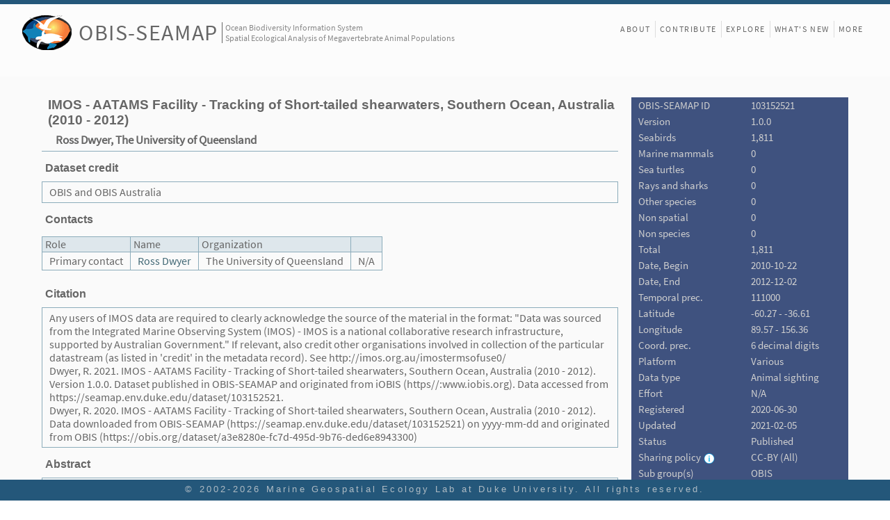

--- FILE ---
content_type: text/html; charset=UTF-8
request_url: https://seamap.env.duke.edu/dataset/103152521/html
body_size: 5169
content:


<!DOCTYPE html>
<html lang="en">
<head>
<meta charset="utf-8" />
<title>OBIS-SEAMAP Dataset - IMOS - AATAMS Facility - Tracking of Short-tailed shearwaters, Southern Ocean, Australia (2010 - 2012)</title>

<link rel="stylesheet" href="/js/extjs-4.1.0/resources/css/ext-all.css" />
<!-- <link rel="Stylesheet" href="/styles/main.css?revision=73517" /> -->
<!-- <link rel="stylesheet" href="/styles/frontpage_cover.css?revision=73517" /> -->
<link rel="stylesheet" href="/styles/landing.css?revision=73517" />
<link rel="stylesheet" href="/styles/content_v4_1.css?revision=73517" />

<style>

</style>
</head>

<body class="x-body standalone">
<!-- Main frame covering the entire browser window -->
<div id="div_main_frame" class="transitionReady">

<!-- Header with SEAMAP logo and menu at the right side -->
<!-- Logo at the left side -->
<div id="header">
	<div id="header-fill">
		<div id="logo" class="logo">
			<div class="seamap-logo-frame" onclick="window.location.href='/'">
				<img src="/icons/seamap_logo_72x50.png">
			</div>
			<div class="seamap-title">
				<a href="/" title="Welcome to OBIS-SEAMAP!">OBIS-SEAMAP</a>
			</div>
			<div class="seamap-subtitle">
				Ocean Biodiversity Information System<br>Spatial Ecological Analysis of Megavertebrate Animal Populations
			</div>
		</div>
	</div>
			
	<!-- sub menu at the right side -->
	<header id="mainMenu">
		<nav id="nav">
			<ul style="display: flex;">
				<li style="border:none;"><a class="" href="/content/about">About</a></li>
								<li><a href="/content/provider_faq">Contribute</a></li>
                	
				<li class="hidden-in-small-device hidden-on-landing"><a href="/explore">Explore</a></li>
				<li><a href="/content/news">What's New</a></li>
								<li><a href="/content/front_more">More</a></li>
                				
								
			</ul>
				
		</nav>
	</header>
	
	<div id="header-sub" style="display: none;">
		<div id="header-sub-fill">&nbsp;</div>
		<div id="subMenuFrame" class="subMenu-loggedin">
			<div id="subMenu">
				<div class="menuItem" style=""><div class="button" onclick="subMenuClicked(this, 'content/termsofuse');/*open_download_window('termsofuse');*/">Terms of Use</div></div>
				<div class="menuItem"><div class="button" onclick="subMenuClicked(this, 'contact-us');">Contact us</div></div>
			   	<hr style="margin:0; visibility:hidden;">
				<div class="menuItem" style="margin-right: 5px;"><div class="button" title="Manage datasets, accounts etc" onclick="subMenuClicked(this, 'admin');">Manage</div></div>
   				<div class="menuItem">Ei Fujioka (<a title="Log out" href="/?logout=1">Log out</a>)</div>
   			</div>		
		</div>
	</div>
</div>	<!-- End of header -->

<!-- main content -->
<div class='metadata-main'>

<!-- Dataset name and provider name -->
<table style="margin-bottom: 20px;">
<tr>
<td valign="top">
	<div style="border-bottom: 1px solid #8CACBB;">
		<h1 style="border:none; margin-bottom: 0;">IMOS - AATAMS Facility - Tracking of Short-tailed shearwaters, Southern Ocean, Australia (2010 - 2012)</h1>
		<h2 style="padding-left:20px;padding-top: 0;font-size: 1.1em;padding-bottom: 5px;">Ross Dwyer, The University of Queensland</h2>	
	</div>
	
	<table>
	<tr><td>
		<h3>Dataset credit</h3>
			<div class="description">OBIS and OBIS Australia</div>
	</td></tr>
	<tr><td>
		<h3>Contacts</h3>
			<table class="listing">
			<thead><tr><th>Role</th><th>Name</th><th>Organization</th><th>&nbsp;</th></tr></thead>
			<tbody>
				<tr>
				<td>Primary contact</td>
				<td><a href='/provider/1303' target='contact'>Ross Dwyer</a></td>
				<td>The University of Queensland</td>
				<td align="center">N/A</td>
			</tr>
				</tbody>
			</table>	<!-- End of contacts -->
	</td></tr>
	
	<tr><td>
		<h3>Citation</h3>
		  <div class="description">
		  <div class='citation'>Any users of IMOS data are required to clearly acknowledge the source of the material in the format: "Data was sourced from the Integrated Marine Observing System (IMOS) - IMOS is a national collaborative research infrastructure, supported by Australian Government." If relevant, also credit other organisations involved in collection of the particular datastream (as listed in 'credit' in the metadata record). See http://imos.org.au/imostermsofuse0/</div><div class='citation'>Dwyer, R. 2021. IMOS - AATAMS Facility - Tracking of Short-tailed shearwaters, Southern Ocean, Australia (2010 - 2012). Version 1.0.0. Dataset published in OBIS-SEAMAP and originated from iOBIS (https//:www.iobis.org). Data accessed from https://seamap.env.duke.edu/dataset/103152521.</div><div class='citation'>Dwyer, R. 2020. IMOS - AATAMS Facility - Tracking of Short-tailed shearwaters, Southern Ocean, Australia (2010 - 2012). Data downloaded from OBIS-SEAMAP (https://seamap.env.duke.edu/dataset/103152521) on yyyy-mm-dd and originated from OBIS (https://obis.org/dataset/a3e8280e-fc7d-495d-9b76-ded6e8943300)</div></div>
	</td></tr>	<!-- End of citation -->
		
	<tr><td>
		<h3>Abstract</h3>
			<div class="description">AATAMS represents the higher biological monitoring of the marine environment for the IMOS program. This record presents data collected from tagged and recaptured Short-tailed shearwaters (Puffinus tenuirostris), with data presented throughout the Southern Ocean. The study was initially conducted on Wedge Island (43 km2), southern Tasmania (43o 07' S, 147o 40' E). Fifty geolocation archival (GLS) tag deployments were made on 34 adult birds in the pre-laying exodus (n = 18), incubation (n = 12) and early chick-rearing (ECR) phases (n = 20). In 2012, 12 birds were tracked during the pre-laying exodus. GLS tags were deployed between the 10th and the 18th of October. Ten birds were tracked from Wedge Island (as in 2010) and 2 were tracked from Whalebone Point, Bruny Island (43.44 South, 147.23 East; birds 22 and 80)</div>
	</td></tr>
	<tr><td>
		<h3>Purpose</h3>
			<div class="description">N/A</div>
	</td></tr>
	<tr><td>
		<h3>Supplemental information</h3>
			<div class="description">This dataset was downloaded from OBIS (https://obis.org/). The records for only marine mammals, seabirds, sea turtles and rays and sharks were extracted. Records with no longitude/latitude or no date (eventDate) were excluded.<br/>OBIS dataset page:<br/><a target="_blank" href="https://obis.org/dataset/a3e8280e-fc7d-495d-9b76-ded6e8943300">https://obis.org/dataset/a3e8280e-fc7d-495d-9b76-ded6e8943300</a><br/>Data Provider's dataset page:<br/><a target="_blank" href="http://ogc-act.csiro.au/ipt/resource?r=imos_aatams_shearwaters">http://ogc-act.csiro.au/ipt/resource?r=imos_aatams_shearwaters</a></div>
	</td></tr>
	<tr><td>
		<h3>Change History</h3>
			<div class="description">
				<p>The dataset has been updated over time as outlined below. Each entry includes the version number, release date, type of change, and a short description.</p>
				<div class="changelog">
					- <strong>1.0.0</strong> (2020-06-30) - Initial<ul class='changelog'><li>Initial release</li></ul>				</div>
			</div>
	</td></tr>	
	<tr><td>
		<h3>References</h3>
			<div class="description">
			 			 <div class='citation'>Any users of IMOS data are required to clearly acknowledge the source of the material in the format: "Data was sourced from the Integrated Marine Observing System (IMOS) - IMOS is a national collaborative research infrastructure, supported by Australian Government." If relevant, also credit other organisations involved in collection of the particular datastream (as listed in 'credit' in the metadata record). See http://imos.org.au/imostermsofuse0/</div>			</div>
	</td></tr>
	<tr><td>
		<h3>Attributes</h3>
				<div class="description">
		<h4>Overview</h4>
			<p>Attributes are defined by OBIS.			</p>
			<p>Attributes described below represent those in the original dataset provided by the provider.<br/>
						All attributes are included in the downloadable file (CSV or ESRI File Geodatabase) for "Complete Set of Dataset".
						</p>
			
		<h4>Attributes in dataset</h4>
		<table class="listing" style="border: 0px; solid; margin-top:5px; margin-left:5px; border: 1px solid #8CACBB;">
			<thead>
				<tr><th>Attribute (table column)</th><th>Description</th></tr>
			</thead>
			<tbody>
	
<tr><td>oid</td><td>Internal ID</td></tr>
<tr><td>id</td><td>Record ID</td></tr>
<tr><td>dataset_id</td><td>Dataset ID</td></tr>
<tr><td>scientificname</td><td>Scientific name</td></tr>
<tr><td>vernacularname</td><td>Vernacular name</td></tr>
<tr><td>aphiaid</td><td>Aphia ID</td></tr>
<tr><td>taxonrank</td><td>taxononic rank</td></tr>
<tr><td>individualcount</td><td>Group size / individual count</td></tr>
<tr><td>eventdate</td><td>Event date (precision varies)</td></tr>
<tr><td>eventtime</td><td>Event time</td></tr>
<tr><td>decimallatitude</td><td>Latitude in decimal degrees</td></tr>
<tr><td>decimallongitude</td><td>Longitude in decimal degrees</td></tr>
<tr><td>coordinateprecision</td><td>Coordinate precision</td></tr>
<tr><td>catalognumber</td><td>Catalog number</td></tr>
<tr><td>collectioncode</td><td>Collection code</td></tr>
<tr><td>occurrencestatus</td><td>Occurrence status</td></tr>
<tr><td>basisofrecord</td><td>Basis of record (HumanObservation / MachineObservation)</td></tr>
<tr><td>modified</td><td>Date/time the record was modified</td></tr>
<tr><td>node_id</td><td>Node ID</td></tr>
<tr><td>occurrenceid</td><td>Occurrence ID</td></tr>
<tr><td>occurrenceremarks</td><td>Occurrence remarks</td></tr>
<tr><td>eventid</td><td>Event ID</td></tr>
<tr><td>institutioncode</td><td>Institution code</td></tr>
<tr><td>lifestage</td><td>Life stage</td></tr>
<tr><td>sex</td><td>Sex of the animal if known</td></tr>
<tr><td>species</td><td>Species by provider</td></tr>
<tr><td>datasetid</td><td>Dataset ID by provider</td></tr>
<tr><td>country</td><td>Country</td></tr>
<tr><td>locality</td><td>Location of ocean</td></tr>
<tr><td>waterbody</td><td>Details of ocean</td></tr>
<tr><td>dropped</td><td>Flag indicating the record was dropped (always false)</td></tr>
<tr><td>absence</td><td>Flag indicating the record represents the absence of the species (always false)</td></tr>
<tr><td>marine</td><td>Flag indicating the record is for marine life (always true)</td></tr>
<tr><td>obs_datetime</td><td></td></tr>
<tr><td>tprecision</td><td></td></tr>
<tr><td>on_land</td><td></td></tr>
<tr><td>date_in_future</td><td></td></tr>			</tbody>
		</table>
		</div> <!-- end of attributes -->
	</td></tr>
	</table>
</td>

<!-- Summary box to the right -->
<td valign="top">
	<div class='summary_box'>

    	<table>
		<tr><td class="nowrap">OBIS-SEAMAP ID</td><td>103152521</td></tr>
				<tr><td class="nowrap">Version</td><td>1.0.0</td></tr>
		<tr><td>Seabirds</td><td>1,811</td></tr>
		<tr><td class="nowrap">Marine mammals</td><td>0</td></tr>
		<tr><td>Sea turtles</td><td>0</td></tr>
		<tr><td>Rays and sharks</td><td>0</td></tr>
		<tr><td>Other species</td><td>0</td></tr>
		<tr><td>Non spatial</td><td>0</td></tr>
		<tr><td>Non species</td><td>0</td></tr>
		<tr><td>Total</td><td>1,811</td></tr>
		<tr><td class="nowrap">Date, Begin</td><td class="nowrap">2010-10-22</td></tr>
		<tr><td>Date, End</td><td class="nowrap">2012-12-02</td></tr>
		<tr><td>Temporal prec.</td><td class="nowrap">111000</td></tr>
		<tr><td>Latitude</td><td>-60.27 - -36.61</td></tr>
		<tr><td>Longitude</td><td>89.57 - 156.36</td></tr>
		<tr><td>Coord.  prec.</td><td class="nowrap">6 decimal digits</td></tr>
		<!-- <tr><td>Extent</td><td>(-60, 89) - (-36, 156)</td></tr> -->
		<tr><td>Platform</td><td class="nowrap">Various</td></tr>
		<tr><td>Data type</td><td class="nowrap">Animal sighting</td></tr>
		<tr><td>Effort</td><td class="nowrap">N/A</td></tr>
	
		<tr><td>Registered</td><td>2020-06-30</td></tr>
		<tr><td>Updated</td><td>2021-02-05</td></tr>
		<tr><td>Status</td><td>Published</td></tr>
		<tr><td nowrap>Sharing policy<a href="/content/provider_faq#sharing-policy" target="_blank"><img style="width: 16px; vertical-align:bottom; margin-left: 4px;" src="/icons/icon_info_v3.png" /></a></td><td>
		CC-BY (All)</td></tr>
		
						<tr><td>Sub group(s)</td><td><a href='/partner/OBIS' title='Ocean Biodiversity Information System'>OBIS</a></td></tr>
				
		<tr><td>Shared with</td>
		  <td>
		      None		  </td></tr>
		  <!-- <tr><td colspan="2">See metadata in <a href="/dataset/103152521/html" target="_blank">static HTML</a></td></tr> -->
		  <tr><td colspan="2">Metadata in <a href="/dataset/103152521/html" target="_blank">static HTML</a> / <a href="/dataset/103152521/fgdc" target="_blank" title="in XML">FGDC</a> / <a href="/dataset/103152521/eml" target="_blank" title="in XML">EML</a></a></td></tr>
		  <tr><td colspan="2" style='padding-bottom:8px'><a href="/dataset/103152521/statistics" target="_blank">See download history / statistics</a></td></tr>
		
	</table>	
	</div>	<!-- End of dataset info table -->
</td>
</tr>
</table>
	
<div class="main-footer">
	<div class="mgel-logo">
		<a href="https://mgel.env.duke.edu"><img src="/images/logos/logo_MGEL_square_2015.png" /></a>
	</div>
	<!-- 
	<div class="funded-by"><span>Funded by:</span>
		<div>
			<a href="https://sloan.org/" target="_blank"><img title="Alfred P. Sloan Foundation" src="/images/providers/logo_sloan_foundation.png"></a>
			<a href="https://www.nsf.gov/" target="_blank"><img title="National Science Foundation" src="/images/providers/nsf_logo_large_cr.png"></a>
			<a href="https://www.nopp.org/" target="_blank"><img title="National Oceanographic Partnership Program" src="/images/providers/NOPP_logo_H_web_cr.png"></a>
			<a href="https://nps.edu/" target="_blank"><img title="Naval Postgraduate School" src="/images/providers/logo_nps.jpg"></a>
		</div>
	</div>
	 -->
	<div style="display: flex;">
		<div class="footer-links" style="border-right: 1px dotted #bbb;">
			<div><a href="/species/list">Species</a></div>
			<div><a href="/dataset/list">Datasets</a></div>
			<div><a href="/contributor/list">Contributors</a></div>
		</div>	 
		<div class="footer-links">
			<div><a href="/content/termsofuse">Terms of Use</a></div>
			<div><a href="/contact-us">Contact Us</a></div>
			<div><a href="/content/user_faq">User FAQ</a></div>
			<div><a href="/content/provider_faq">Contributor FAQ</a></div>
		</div>
	</div>
</div>	
		
</div>	<!-- End of main content -->
</div>
<div id="coverContent">
	<div class="news-popup-close"><img class="button" src="/icons/icon_close_popup.gif" title="Close" onclick="Ext.get('coverContent').removeCls('visible');" /></div>
	<div id="coverContentStatic" class="static-content"></div>
</div>

<!-- Footer -->
<div id="footerFrame">
    <div style="display:flex; flex-direction:column; align-items:center;">
        <footer id="footer">
        	<p class="copyright">© 2002-2026 <a href="http://mgel.env.duke.edu" target="_blank">Marine Geospatial Ecology Lab at Duke University</a>. All rights reserved. </p>
        	        </footer>
    </div>
</div>
 
 
<script>
(function(i,s,o,g,r,a,m){i['GoogleAnalyticsObject']=r;i[r]=i[r]||function(){
	(i[r].q=i[r].q||[]).push(arguments)},i[r].l=1*new Date();a=s.createElement(o),
	m=s.getElementsByTagName(o)[0];a.async=1;a.src=g;m.parentNode.insertBefore(a,m)
})(window,document,'script','//www.google-analytics.com/analytics.js','ga');

ga('create', 'UA-13110933-1', 'duke.edu');
ga('send', 'pageview');
</script>
</body>
</html>
